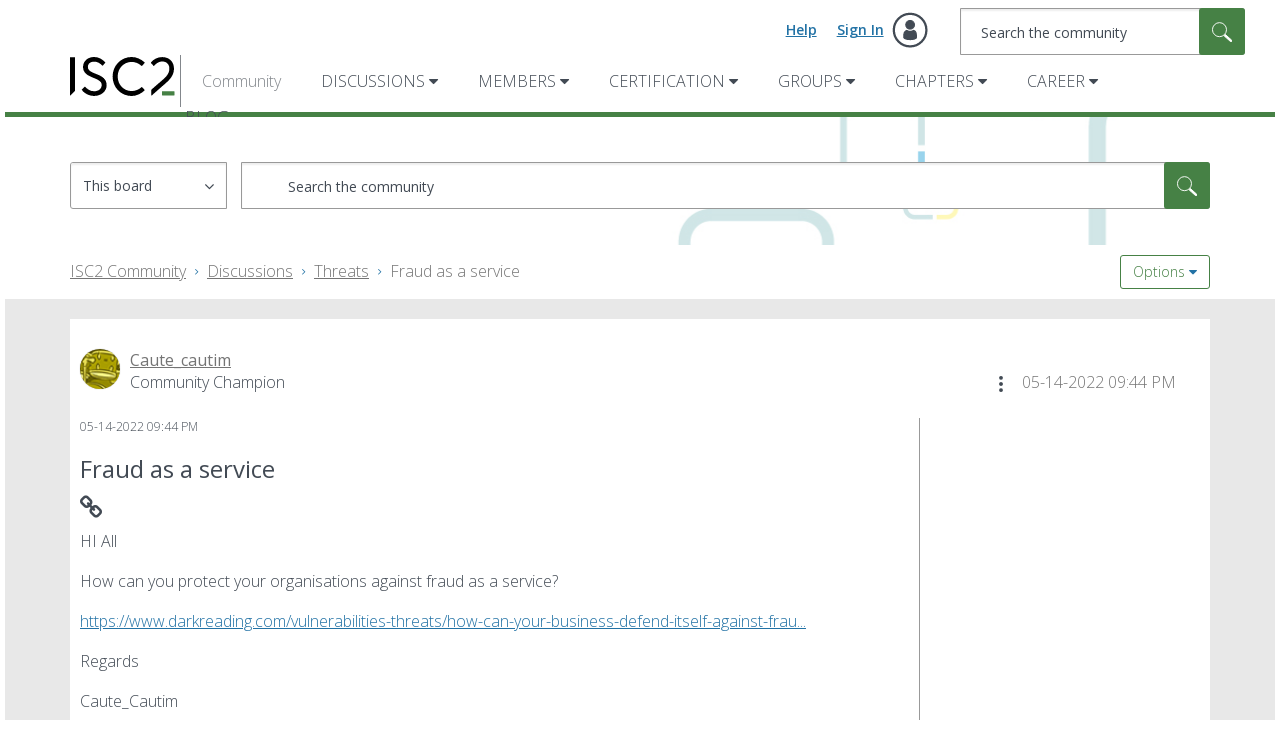

--- FILE ---
content_type: image/svg+xml
request_url: https://community.isc2.org/html/assets/isc2-logo.svg
body_size: 1168
content:
<svg width="76" height="28" viewBox="0 0 76 28" fill="none" xmlns="http://www.w3.org/2000/svg">
    <path d="M3.6137 0.263554V24.2528C3.6137 24.3057 3.59223 24.3565 3.55413 24.3932L0.140163 27.6896C0.0876965 27.7404 0 27.703 0 27.6301V0.263554C0 0.217915 0.0370442 0.180891 0.0827069 0.180891H3.53099C3.57666 0.180891 3.6137 0.217915 3.6137 0.263554ZM12.9151 7.14572C12.9151 4.77676 14.8577 3.33976 17.4613 3.33976C19.7149 3.33976 21.3857 4.27186 23.173 5.94205C23.445 6.21361 23.5321 6.36292 23.8042 6.05236L25.4188 4.31055C25.6908 4 25.5433 3.92232 25.2713 3.65076C23.3283 1.39816 20.4529 0 17.4223 0C12.9538 0 9.41785 2.91284 9.41785 7.10703C9.41785 15.8838 22.9397 14.0583 22.9397 20.1554C22.9397 22.6408 20.764 24.5827 17.5388 24.5827C14.4361 24.5827 12.8017 23.1551 11.0921 21.524C10.8201 21.2522 10.7614 21.1884 10.5283 21.4216L8.68301 23.1634C8.411 23.3966 8.43746 23.4164 8.63175 23.7269C10.3993 26.1087 13.6923 27.9612 17.539 27.9612C22.3572 27.9612 26.5147 24.7768 26.5147 20.3107C26.5147 11.0679 12.9153 13.1263 12.9153 7.14557L12.9151 7.14572ZM44.5835 3.53395C47.3423 3.53395 49.596 4.58257 51.4999 6.17492C51.5444 6.213 51.6963 6.33632 51.743 6.37576C51.9289 6.53262 51.9644 6.53973 52.1883 6.30851C52.2428 6.25229 52.4023 6.08032 52.4023 6.08032L54.0336 4.29771C54.2087 4.09279 54.1792 4.07768 54.0528 3.94545C54.0011 3.89134 53.9102 3.80702 53.8311 3.72813C51.3835 1.55367 48.2361 0 44.5835 0C36.8514 0 30.8288 6.21361 30.8288 14.0196C30.8288 21.8255 36.8514 28 44.5835 28C48.2361 28 51.3906 26.3504 53.8384 24.1369C54.1104 23.9037 54.2128 23.8197 53.9409 23.5477L52.278 21.729C52.006 21.4571 51.9349 21.5213 51.6629 21.7545C49.759 23.3466 47.3422 24.4659 44.5834 24.4659C39.0271 24.4659 34.5199 19.9612 34.5199 14.0194C34.5199 8.03869 39.0272 3.53395 44.5835 3.53395ZM66.7904 0.0562167C63.2934 0.0562167 60.5212 1.59885 58.8115 3.73463C58.7651 3.78873 58.6609 3.93985 58.6299 3.98821C58.505 4.18286 58.541 4.19736 58.7175 4.39382C59.1585 4.88481 60.5292 6.43666 60.5292 6.43666C60.5868 6.49756 60.6405 6.49998 60.6904 6.45585C60.7448 6.4078 60.863 6.29536 60.9279 6.23174C62.0159 5.10544 63.8762 3.24107 66.7514 3.24107C69.9763 3.24107 71.9191 5.26049 71.9191 8.21187C71.9191 12.3999 69.5179 14.3919 64.1713 18.8858C62.6162 20.1928 59.7455 22.7114 59.029 23.3411C58.9234 23.4338 58.8637 23.5669 58.8637 23.7071V27.4699C58.8637 27.6378 59.0612 27.7277 59.1874 27.6169C60.6628 26.3236 66.7627 20.9799 68.7448 19.2968C73.8769 14.9387 75.2608 11.9788 75.2608 8.17288C75.2608 3.55163 71.9193 0.0563678 66.7902 0.0563678L66.7904 0.0562167Z" fill="black"/>
    <path d="M75.4003 24.6003H66.7791C66.6688 24.6003 66.5794 24.6896 66.5794 24.7999V27.3522C66.5794 27.4624 66.6688 27.5518 66.7791 27.5518H75.4003C75.5106 27.5518 75.6 27.4624 75.6 27.3522V24.7999C75.6 24.6896 75.5106 24.6003 75.4003 24.6003Z" fill="#468145"/>
</svg>
